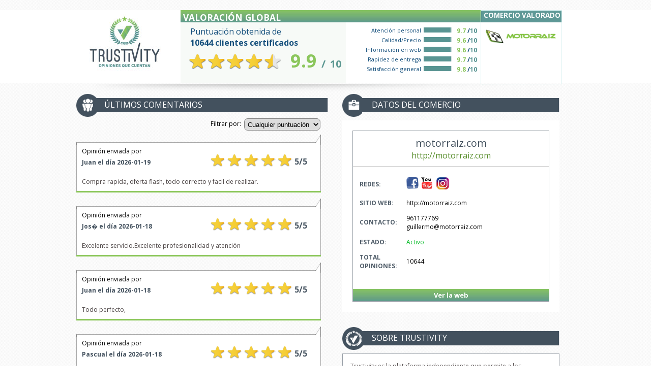

--- FILE ---
content_type: text/html; charset=UTF-8
request_url: https://www.trustivity.es/motorraiz.com-opiniones/6/3/
body_size: 5506
content:
<!DOCTYPE html>
<html>
    <head>
        <link rel="shortcut icon" href="https://www.trustivity.es/favicon.ico" />
                    <title>Opiniones motorraiz.com | Valoración del consumidor (PÃ¡gina 3)</title>
            <meta name="Description" content="10644 opiniones de clientes reales de motorraiz.com. Conoce la valoración de otros compradores de Motorraiz (PÃ¡gina 3)">
                <link href="https://www.trustivity.es/css/clientreviews.css" rel="stylesheet" type="text/css" />        <meta http-equiv="Content-Type" content="text/html; charset=UTF-8" />
        <!--<meta name="viewport" content="width=device-width, initial-scale=0.8, user-scalable=yes" />-->
        <meta name="viewport" content="width=device-width, user-scalable=yes" />
        		<script src="https://www.trustivity.es/js/jquery-3.5.min.js"></script>
        
        <!--<script type='text/javascript' src='https://trustivity.es/es/wp-content/plugins/asesor-cookies-para-la-ley-en-espana/html/front/_jquery.kookie.js?ver=3.8.5'></script>
        <script type='text/javascript' src='https://trustivity.es/es/wp-content/plugins/asesor-cookies-para-la-ley-en-espana/html/front/lib.js?ver=3.8.5'></script>-->
        
        <link href='//fonts.googleapis.com/css?family=Open+Sans:400,600,600italic,700' rel='stylesheet' type='text/css' />
        <script type="text/javascript">
            $(document).ready(function(){
                 $("span.ver_mas").click(function () {
                     
                     var padre = $(this).parent();
                     var punt_adic = padre.children().not("span");
                     
                     if ($(punt_adic).is (':visible')) 
                     {
                        $(punt_adic).css("display", "none");
                        $(this).html("+ Ver puntuaci&oacute;n adicional");
                     }
                     else
                     {
                        $(punt_adic).css("display", "block");
                        $(this).html("- Ocultar puntuaci&oacute;n adicional");
                     }
                });
                
                /* Para cookies */
                 if(!cdp_cookie.ya_existe_cookie())
                 {
                      $(".cdp-cookies-alerta").css("display", "block");
                      cdp_cookie.poner_cookie();
                 }
            });
        </script>
        
           
		
		   

    </head>
<body>
    <div class="cdp-cookies-alerta" style="display: none; background-color: #444444;border-top: 1px solid #222222;border-bottom: 1px solid #222222;position: fixed;bottom: 0;color: #bbbbbb; width: 100%; font-size: 13px;line-height: 13px !important;">
	<div class="cdp-cookies-texto" style="max-width: 960px;margin: 0 auto;padding: 5px 10px 5px 10px;">
		
                <h4 style="font-size:15px !important;line-height:15px !important; margin-top: 0px; padding-top: 0px; margin-bottom: 0px; padding-bottom: 0px">Uso de cookies</h4>
                <p style="font-size:12px !important;line-height:12px !important">Este sitio web utiliza cookies para que usted tenga la mejor experiencia de usuario. Si continúa navegando está dando su consentimiento para la aceptación de las mencionadas cookies y la aceptación de nuestra <a href="//trustivity.es/es/politica-de-cookies/" target="_blank" style="color: #A0CE4E; font-size:12px !important;line-height:12px !important">política de cookies</a>, pinche el enlace para mayor información.</p>	</div>
    </div><div itemscope itemtype="http://schema.org/WebPage">     <!--<meta itemprop="name" content = "Opiniones  - Trustivity"/>-->
<div id="separador_head">
    &nbsp;
</div>
<div id="header" style="height: 144px">
        <div id="header_interior" class="hreview-aggregate">
            <div id="logo_header" style="">
                <img src="https://www.trustivity.es/images/valoraciones/trust_logo.jpg" />
            </div>
            
                                    <div id="tienda_header" class="bloque_header item vcard">
                             <h2>COMERCIO VALORADO</h2>
                             <div style="width: 140px; margin: 0 auto; vertical-align:middle; margin-top: 10px; " class="item">
                                 
                                                                  
                                 <a href="http://motorraiz.com"> 
                                                                             <img width="140" itemprop="image" src="https://www.trustivity.es/images/backoffice/uploads/thumbs/logo_B98850175.png" />
                                        
                                 </a>
                                 <span itemprop="name" style='display: none'>motorraiz.com</span>
                             </div>
                    </div>
					
                    <div id="bloque_puntuaciones" style="margin-top: 0px; /*width: 766px*/" itemprop="aggregateRating" itemscope itemtype="http://schema.org/AggregateRating">
                        <div id="puntuacion_media" class="bloque_header rating">
                                <div class="texto-caja" style="padding: 0px">
                                    <h2>VALORACIÓN GLOBAL</h2>
                                    <div style="padding: 7px" class="punt_content_glob">
                                        <div id="puntu_obtenida_text">
                                                                                            Puntuación obtenida de<br/>
                                                <strong>
                                                                                                            <span class="count" itemprop="reviewCount">
                                                        10644</span> 
                                                         clientes certificados                                                                                              </strong>
                                                                                    </div>
                                        
                                        <div id="url_caras">
                                               <div id='estrellasCont'><div class='g_estrella'></div><div class='g_estrella'></div><div class='g_estrella'></div><div class='g_estrella'></div><div class='g_estrella_media'></div></div>                                        </div>
                                        
                                                                                        <div id="puntu_obtenida" class="ratingGrade rating">
                                                    <span style="color: #8bc65c;">
                                                        <span class="average" itemprop="ratingValue">
                                                            9.9                                                        </span>
                                                    </span>
                                                        <span style="font-size: 20px; color: #5a9690"> /</span>
                                                        <span itemprop="worstRating" class="hide" style="display: none">1</span>
                                                        <span itemprop="bestrating" style="font-size: 20px; color: #5a9690">10</span>
                                                </div>
                                                                            </div>
                                </div>
                                <div class="texto-caja2">
                                    <h2><span class='txt_puntDet'>Puntuacion detallada</span></h2>
                                     
                 <div id='grafico'>
                    <ul style='margin-top: 3px; padding-left: 0px'>
                    <div id='atrib_16' class='cont_atrib_barras' style='display: block; clear: both; min-height: 15px;'>
                        <div class='nom_atrib'>Atenci&oacute;n personal<span style='display: none'>(9.673234996059:</span></div>
                        <div class='barra'>
                            <div style='height: 10px; float: left; color: white; width: 96.73234996059%; background: #589492;'>
                            </div>
                        </div>
                        <div class='punt_grafic'><span style='margin-left: 4px; color: #8BC65C'>9.7</span> /<span style='color: #589492;'>10</span></div>
                    </div>
                    <div id='atrib_7' class='cont_atrib_barras' style='display: block; clear: both; min-height: 15px;'>
                        <div class='nom_atrib'>Calidad/Precio<span style='display: none'>(9.5625728515418:</span></div>
                        <div class='barra'>
                            <div style='height: 10px; float: left; color: white; width: 95.625728515418%; background: #589492;'>
                            </div>
                        </div>
                        <div class='punt_grafic'><span style='margin-left: 4px; color: #8BC65C'>9.6</span> /<span style='color: #589492;'>10</span></div>
                    </div>
                    <div id='atrib_8' class='cont_atrib_barras' style='display: block; clear: both; min-height: 15px;'>
                        <div class='nom_atrib'>Informaci&oacute;n en web<span style='display: none'>(9.5585106382979:</span></div>
                        <div class='barra'>
                            <div style='height: 10px; float: left; color: white; width: 95.585106382979%; background: #589492;'>
                            </div>
                        </div>
                        <div class='punt_grafic'><span style='margin-left: 4px; color: #8BC65C'>9.6</span> /<span style='color: #589492;'>10</span></div>
                    </div>
                    <div id='atrib_1' class='cont_atrib_barras' style='display: block; clear: both; min-height: 15px;'>
                        <div class='nom_atrib'>Rapidez de entrega<span style='display: none'>(9.7341124908692:</span></div>
                        <div class='barra'>
                            <div style='height: 10px; float: left; color: white; width: 97.341124908692%; background: #589492;'>
                            </div>
                        </div>
                        <div class='punt_grafic'><span style='margin-left: 4px; color: #8BC65C'>9.7</span> /<span style='color: #589492;'>10</span></div>
                    </div>
                    <div id='atrib_5' class='cont_atrib_barras' style='display: block; clear: both; min-height: 15px;'>
                        <div class='nom_atrib'>Satisfacci&oacute;n general<span style='display: none'>(9.7781498534952:</span></div>
                        <div class='barra'>
                            <div style='height: 10px; float: left; color: white; width: 97.781498534952%; background: #589492;'>
                            </div>
                        </div>
                        <div class='punt_grafic'><span style='margin-left: 4px; color: #8BC65C'>9.8</span> /<span style='color: #589492;'>10</span></div>
                    </div></ul>
                 </div>                                </div>
                        </div>
                        
                        <!--<div id="puntuacion_media" class="bloque_header">
                                <span class="item" style="display: none">
                                   <span class="fn">                                </div>
                        </div>-->
                    </div>
                          </div>
    </div>

<div id="shadow_header">&nbsp;</div>

<div style='clear: both; height: 0px'>&nbsp;</div>
<div id="contenido_valoraciones">

<div id="content">	
    <!--<b>TIEMPO: 2.2494</b>-->
    <!--<h1>Valoraciones de </h1>-->
	<div id="body">
            <div id="content_header" style="/*background: #515151*/">
            </div>
                            <div id="contValoraciones" class="bloque">
                    <div id='mensajes' class="oculto">
                        <span id="sms"></span>
                    </div>
                    <div id="titul_val">
                        <span class="icon_val">&nbsp;</span>
                        <span class="text_val">ÚLTIMOS COMENTARIOS                        </span>
                    </div>
                    <div style="clear: both; height: 1px">&nbsp;</div>
                    <div id="filtro_caras" style="float: right; ">
                            <div class='filtrarPor_txt' style="margin-top: 2%; width: auto; float: left; font-size: 12px">Filtrar por:</div>
                                <div id="filtro_caras2" style="float: left; width: auto">
                                    <form action="" method="POST">
                                        <select style="border: 1px solid gray;border-radius: 7px;line-height: 0;margin-left: 6px;margin-top: 7px;padding: 2px; padding-top: 3px; padding-right: 5px" name="filtro_punt" onChange="this.form.submit()">
                                            <option value="6">Cualquier puntuación</option>
                                                                                            <option value="5"
                                                    >
                                                        5 estrellas                                                </option>
                                                                                            <option value="4"
                                                    >
                                                        4 estrellas                                                </option>
                                                                                            <option value="3"
                                                    >
                                                        3 estrellas                                                </option>
                                                                                            <option value="2"
                                                    >
                                                        2 estrellas                                                </option>
                                                                                            <option value="1"
                                                    >
                                                        1 estrella                                                </option>
                                                                                    </select>
                                    </form>
                                </div>
                                                    </div>
                    <div style="clear: both; height: 2px">&nbsp;</div>
                    
                                        
                    <div id='contValoracion' class='2554290'>
                                                        <div class='review row' itemprop='reviews' itemscope itemtype='http://schema.org/Review'>
                                                        <div class='sup'></div>
                                                        <div class='medio'>
                                                            <span class='fecha'>Opini&oacute;n enviada por<br/> <span class='nombre' style='color: #43515E' itemprop='author' itemscope itemtype='http://schema.org/Person'><span class='name' itemprop='name'>Juan</span></span> 
                                                                <span style='color: #43515E;font-weight: bold'>el d&iacute;a <time itemprop='dateCreated' datetime='2026-01-19'>2026-01-19</time></span> <!--a las 06:48:33-->
                                                            </span>
                                                        <div style='float: right; margin-right: 20px;' itemprop='reviewRating' itemscope itemtype='http://schema.org/Rating'>
                                                            <meta itemprop='worstRating' content='1'><div class='m_estrella'></div><div class='m_estrella'></div><div class='m_estrella'></div><div class='m_estrella'></div><div class='m_estrella'></div><div class='cara' style='font-weight: bold; color: #43515E; background: none'><span itemprop='ratingValue'>5</span>/<span itemprop='bestRating'>5</span></div></div>
                                                         <div id='comentario' itemprop='reviewBody'>
                                                             Compra rapida, oferta flash, todo correcto y facil de realizar.                                                                                                                          </div></div><div class='foot'></div></div></div><div id='contValoracion' class='2561496'>
                                                        <div class='review row' itemprop='reviews' itemscope itemtype='http://schema.org/Review'>
                                                        <div class='sup'></div>
                                                        <div class='medio'>
                                                            <span class='fecha'>Opini&oacute;n enviada por<br/> <span class='nombre' style='color: #43515E' itemprop='author' itemscope itemtype='http://schema.org/Person'><span class='name' itemprop='name'>Jos�</span></span> 
                                                                <span style='color: #43515E;font-weight: bold'>el d&iacute;a <time itemprop='dateCreated' datetime='2026-01-18'>2026-01-18</time></span> <!--a las 23:39:56-->
                                                            </span>
                                                        <div style='float: right; margin-right: 20px;' itemprop='reviewRating' itemscope itemtype='http://schema.org/Rating'>
                                                            <meta itemprop='worstRating' content='1'><div class='m_estrella'></div><div class='m_estrella'></div><div class='m_estrella'></div><div class='m_estrella'></div><div class='m_estrella'></div><div class='cara' style='font-weight: bold; color: #43515E; background: none'><span itemprop='ratingValue'>5</span>/<span itemprop='bestRating'>5</span></div></div>
                                                         <div id='comentario' itemprop='reviewBody'>
                                                             Excelente servicio.Excelente profesionalidad y atención                                                                                                                          </div></div><div class='foot'></div></div></div><div id='contValoracion' class='2561503'>
                                                        <div class='review row' itemprop='reviews' itemscope itemtype='http://schema.org/Review'>
                                                        <div class='sup'></div>
                                                        <div class='medio'>
                                                            <span class='fecha'>Opini&oacute;n enviada por<br/> <span class='nombre' style='color: #43515E' itemprop='author' itemscope itemtype='http://schema.org/Person'><span class='name' itemprop='name'>Juan</span></span> 
                                                                <span style='color: #43515E;font-weight: bold'>el d&iacute;a <time itemprop='dateCreated' datetime='2026-01-18'>2026-01-18</time></span> <!--a las 14:10:00-->
                                                            </span>
                                                        <div style='float: right; margin-right: 20px;' itemprop='reviewRating' itemscope itemtype='http://schema.org/Rating'>
                                                            <meta itemprop='worstRating' content='1'><div class='m_estrella'></div><div class='m_estrella'></div><div class='m_estrella'></div><div class='m_estrella'></div><div class='m_estrella'></div><div class='cara' style='font-weight: bold; color: #43515E; background: none'><span itemprop='ratingValue'>5</span>/<span itemprop='bestRating'>5</span></div></div>
                                                         <div id='comentario' itemprop='reviewBody'>
                                                             Todo perfecto,                                                                                                                           </div></div><div class='foot'></div></div></div><div id='contValoracion' class='2561494'>
                                                        <div class='review row' itemprop='reviews' itemscope itemtype='http://schema.org/Review'>
                                                        <div class='sup'></div>
                                                        <div class='medio'>
                                                            <span class='fecha'>Opini&oacute;n enviada por<br/> <span class='nombre' style='color: #43515E' itemprop='author' itemscope itemtype='http://schema.org/Person'><span class='name' itemprop='name'>Pascual</span></span> 
                                                                <span style='color: #43515E;font-weight: bold'>el d&iacute;a <time itemprop='dateCreated' datetime='2026-01-18'>2026-01-18</time></span> <!--a las 11:32:18-->
                                                            </span>
                                                        <div style='float: right; margin-right: 20px;' itemprop='reviewRating' itemscope itemtype='http://schema.org/Rating'>
                                                            <meta itemprop='worstRating' content='1'><div class='m_estrella'></div><div class='m_estrella'></div><div class='m_estrella'></div><div class='m_estrella'></div><div class='m_estrella'></div><div class='cara' style='font-weight: bold; color: #43515E; background: none'><span itemprop='ratingValue'>5</span>/<span itemprop='bestRating'>5</span></div></div>
                                                         <div id='comentario' itemprop='reviewBody'>
                                                             No aprecio ningún punto negativo                                                                                                                          </div></div><div class='foot'></div></div></div><div id='contValoracion' class='2561177'>
                                                        <div class='review row' itemprop='reviews' itemscope itemtype='http://schema.org/Review'>
                                                        <div class='sup'></div>
                                                        <div class='medio'>
                                                            <span class='fecha'>Opini&oacute;n enviada por<br/> <span class='nombre' style='color: #43515E' itemprop='author' itemscope itemtype='http://schema.org/Person'><span class='name' itemprop='name'>Hector</span></span> 
                                                                <span style='color: #43515E;font-weight: bold'>el d&iacute;a <time itemprop='dateCreated' datetime='2026-01-18'>2026-01-18</time></span> <!--a las 08:06:32-->
                                                            </span>
                                                        <div style='float: right; margin-right: 20px;' itemprop='reviewRating' itemscope itemtype='http://schema.org/Rating'>
                                                            <meta itemprop='worstRating' content='1'><div class='m_estrella'></div><div class='m_estrella'></div><div class='m_estrella'></div><div class='m_estrella'></div><div class='m_estrella'></div><div class='cara' style='font-weight: bold; color: #43515E; background: none'><span itemprop='ratingValue'>5</span>/<span itemprop='bestRating'>5</span></div></div>
                                                         <div id='comentario' itemprop='reviewBody'>
                                                             Satisfactorio en peticion y llegada del producto                                                                                                                          </div></div><div class='foot'></div></div></div><div id='contValoracion' class='2560672'>
                                                        <div class='review row' itemprop='reviews' itemscope itemtype='http://schema.org/Review'>
                                                        <div class='sup'></div>
                                                        <div class='medio'>
                                                            <span class='fecha'>Opini&oacute;n enviada por<br/> <span class='nombre' style='color: #43515E' itemprop='author' itemscope itemtype='http://schema.org/Person'><span class='name' itemprop='name'>Manel</span></span> 
                                                                <span style='color: #43515E;font-weight: bold'>el d&iacute;a <time itemprop='dateCreated' datetime='2026-01-16'>2026-01-16</time></span> <!--a las 21:55:37-->
                                                            </span>
                                                        <div style='float: right; margin-right: 20px;' itemprop='reviewRating' itemscope itemtype='http://schema.org/Rating'>
                                                            <meta itemprop='worstRating' content='1'><div class='m_estrella'></div><div class='m_estrella'></div><div class='m_estrella'></div><div class='m_estrella'></div><div class='m_estrella'></div><div class='cara' style='font-weight: bold; color: #43515E; background: none'><span itemprop='ratingValue'>5</span>/<span itemprop='bestRating'>5</span></div></div>
                                                         <div id='comentario' itemprop='reviewBody'>
                                                             Muy contento con el trato .son rápidos y atentos. Los recomiendo                                                                                                                           </div></div><div class='foot'></div></div></div><div id='contValoracion' class='2560855'>
                                                        <div class='review row' itemprop='reviews' itemscope itemtype='http://schema.org/Review'>
                                                        <div class='sup'></div>
                                                        <div class='medio'>
                                                            <span class='fecha'>Opini&oacute;n enviada por<br/> <span class='nombre' style='color: #43515E' itemprop='author' itemscope itemtype='http://schema.org/Person'><span class='name' itemprop='name'>Vicente</span></span> 
                                                                <span style='color: #43515E;font-weight: bold'>el d&iacute;a <time itemprop='dateCreated' datetime='2026-01-15'>2026-01-15</time></span> <!--a las 13:03:40-->
                                                            </span>
                                                        <div style='float: right; margin-right: 20px;' itemprop='reviewRating' itemscope itemtype='http://schema.org/Rating'>
                                                            <meta itemprop='worstRating' content='1'><div class='m_estrella'></div><div class='m_estrella'></div><div class='m_estrella'></div><div class='m_estrella'></div><div class='m_estrella'></div><div class='cara' style='font-weight: bold; color: #43515E; background: none'><span itemprop='ratingValue'>5</span>/<span itemprop='bestRating'>5</span></div></div>
                                                         <div id='comentario' itemprop='reviewBody'>
                                                             Mu bien to                                                                                                                          </div></div><div class='foot'></div></div></div><div id='contValoracion' class='2560670'>
                                                        <div class='review row' itemprop='reviews' itemscope itemtype='http://schema.org/Review'>
                                                        <div class='sup'></div>
                                                        <div class='medio'>
                                                            <span class='fecha'>Opini&oacute;n enviada por<br/> <span class='nombre' style='color: #43515E' itemprop='author' itemscope itemtype='http://schema.org/Person'><span class='name' itemprop='name'>Rui</span></span> 
                                                                <span style='color: #43515E;font-weight: bold'>el d&iacute;a <time itemprop='dateCreated' datetime='2026-01-14'>2026-01-14</time></span> <!--a las 11:40:32-->
                                                            </span>
                                                        <div style='float: right; margin-right: 20px;' itemprop='reviewRating' itemscope itemtype='http://schema.org/Rating'>
                                                            <meta itemprop='worstRating' content='1'><div class='m_estrella'></div><div class='m_estrella'></div><div class='m_estrella'></div><div class='m_estrella'></div><div class='m_estrella'></div><div class='cara' style='font-weight: bold; color: #43515E; background: none'><span itemprop='ratingValue'>5</span>/<span itemprop='bestRating'>5</span></div></div>
                                                         <div id='comentario' itemprop='reviewBody'>
                                                             Muito bem                                                                                                                           </div></div><div class='foot'></div></div></div><div id='contValoracion' class='2560677'>
                                                        <div class='review row' itemprop='reviews' itemscope itemtype='http://schema.org/Review'>
                                                        <div class='sup'></div>
                                                        <div class='medio'>
                                                            <span class='fecha'>Opini&oacute;n enviada por<br/> <span class='nombre' style='color: #43515E' itemprop='author' itemscope itemtype='http://schema.org/Person'><span class='name' itemprop='name'>Jos�</span></span> 
                                                                <span style='color: #43515E;font-weight: bold'>el d&iacute;a <time itemprop='dateCreated' datetime='2026-01-14'>2026-01-14</time></span> <!--a las 10:51:42-->
                                                            </span>
                                                        <div style='float: right; margin-right: 20px;' itemprop='reviewRating' itemscope itemtype='http://schema.org/Rating'>
                                                            <meta itemprop='worstRating' content='1'><div class='m_estrella'></div><div class='m_estrella'></div><div class='m_estrella'></div><div class='m_estrella'></div><div class='m_estrella'></div><div class='cara' style='font-weight: bold; color: #43515E; background: none'><span itemprop='ratingValue'>5</span>/<span itemprop='bestRating'>5</span></div></div>
                                                         <div id='comentario' itemprop='reviewBody'>
                                                             Me ha llegado en tiempo contando con que era Navidad.<br />El producto está estupendo y a un precio imbatible                                                                                                                          </div></div><div class='foot'></div></div></div><div id='contValoracion' class='2560410'>
                                                        <div class='review row' itemprop='reviews' itemscope itemtype='http://schema.org/Review'>
                                                        <div class='sup'></div>
                                                        <div class='medio'>
                                                            <span class='fecha'>Opini&oacute;n enviada por<br/> <span class='nombre' style='color: #43515E' itemprop='author' itemscope itemtype='http://schema.org/Person'><span class='name' itemprop='name'>S�rgio</span></span> 
                                                                <span style='color: #43515E;font-weight: bold'>el d&iacute;a <time itemprop='dateCreated' datetime='2026-01-14'>2026-01-14</time></span> <!--a las 09:08:34-->
                                                            </span>
                                                        <div style='float: right; margin-right: 20px;' itemprop='reviewRating' itemscope itemtype='http://schema.org/Rating'>
                                                            <meta itemprop='worstRating' content='1'><div class='m_estrella'></div><div class='m_estrella'></div><div class='m_estrella'></div><div class='m_estrella'></div><div class='m_estrella'></div><div class='cara' style='font-weight: bold; color: #43515E; background: none'><span itemprop='ratingValue'>5</span>/<span itemprop='bestRating'>5</span></div></div>
                                                         <div id='comentario' itemprop='reviewBody'>
                                                             Todo correcto                                                                                                                          </div></div><div class='foot'></div></div></div>                        <div id="paginacion">
                            <div id="paginas"><a class='paginacion pag_anterior' style='margin-right: 10px' href='https://www.trustivity.es/motorraiz.com-opiniones/6/2'></a> <a  class='enlac_pags' href='https://www.trustivity.es/motorraiz.com-opiniones/6/1/'>1</a> <a  class='enlac_pags' href='https://www.trustivity.es/motorraiz.com-opiniones/6/2/'>2</a> <span class='enlac_pags'><b> 3 </b></span><a  class='enlac_pags' href='https://www.trustivity.es/motorraiz.com-opiniones/6/4/'>4</a> <a  class='enlac_pags' href='https://www.trustivity.es/motorraiz.com-opiniones/6/5/'>5</a> <a  class='enlac_pags' href='https://www.trustivity.es/motorraiz.com-opiniones/6/6/'>6</a> <a  class='enlac_pags' href='https://www.trustivity.es/motorraiz.com-opiniones/6/7/'>7</a> <a  class='enlac_pags' href='https://www.trustivity.es/motorraiz.com-opiniones/6/8/'>8</a> <a  class='enlac_pags' href='https://www.trustivity.es/motorraiz.com-opiniones/6/9/'>9</a> <a class='enlac_pags' href='https://www.trustivity.es/motorraiz.com-opiniones/6/1065/'>... 1065</a> <a class='paginacion pag_sigiente' style='margin-right: 10px' href='https://www.trustivity.es/motorraiz.com-opiniones/6/4/'></a></div>                        </div>
                </div>
                                <div id="datos_empresa" class="bloque">
                        <div id="titul_val">
                            <span class="icon_val icon3">&nbsp;</span>
                            <span class="text_val text_val2">DATOS DEL COMERCIO</span>
                        </div>
                    <div id="cont_datos_emp">
                        <div id="datos_emp_int">
                            <div style="text-align: center; border-bottom: 1px solid #cccccc; padding-bottom: 10px; margin-bottom: 15px;">
                                    <span style='color: #43515e; font-size: 20px'>motorraiz.com</span><br/>
                                    <span style='color: #568c29'>http://motorraiz.com</span>                            </div>
                        <table class="datosCom">
                            <tr>
                                                            </tr>
                                                        <tr><td class='datosComTitul'>REDES:</td><td>
                                                                                                                        <a class="redes_soc facebook" target="_blank" href="//www.facebook.com/motorraiz/">&nbsp;</a>
                                                                                                                                                                <a class="redes_soc youtube" target="_blank" href="//www.youtube.com/channel/UCxX3VQOKJbqvL0BHKYv34Ow">&nbsp;</a>
                                                                                                                                                                                                                                                                                                                                                                                            									
																			<a target="_blank" href="https://www.instagram.com/motorraiz/"><img style="max-width: 27px;" src="https://www.trustivity.es/images/valoraciones/insta-ico.png" /></a>
																		
									                                </td>
                            </tr>
                                                        <tr><td class='datosComTitul'>SITIO WEB:</td>
                                <td>http://motorraiz.com</td>
                            </tr>
                            
                                                        
                            <tr><td class='datosComTitul'>CONTACTO:</td>
                                <td class='breakWord'>
                                        961177769<br/>guillermo@motorraiz.com      
                                </td>
                            </tr>    
                                
                            <tr><td class='datosComTitul'>ESTADO:</td><td>
                                <span style='color: #04BB26'>Activo</span></td></tr>
                            <tr><td class='datosComTitul' style="text-transform: uppercase">TOTAL OPINIONES:</td><td>
                                      10644                                </td></tr>
                        </table>
                        <div>
                            <a class="boton_visita" href="
                                    http://motorraiz.com"
                            >Ver la web</a>
                        </div>
                    </div>
                    </div>
                </div>
            
                <div id="datos_empresa" class="bloque">
                    <div id="titul_val">
                        <span class="icon_val3">&nbsp;</span>
                        <span class="text_val text_val2">SOBRE TRUSTIVITY</span>
                    </div>
                    <div id="cont_datos_emp2">
                        <div id="datos_emp_int2">
                            Trustivity es la plataforma independiente que permite a los comercios electr&oacute;nicos recoger y mostrar, de forma contrastada y fiable, las valoraciones de sus clientes.<br/><br/>

                            Los comercios que escogen integrar Trustivity apuestan por escuchar a sus clientes, por ser totalmente transparentes con ellos y demuestran una clara intenci&oacute;n de alcanzar la excelencia en su servicio. Son comercios de confianza.                            <br/><br/>
                            <a href="//trustivity.es">
                                Cu&eacute;ntame m&aacute;s                            </a>
                        </div>
                    </div>
                </div>
	</div>
</div>
</div> <!-- DIv para rich snippets -->
</div>
	<!--<p class="footer">Page rendered in <strong>2.2494</strong> seconds</p>-->
</div> <!-- Container -->
<div style="clear: both">&nbsp;</div>
<div id="footer" style="background: #43515f; margin: 0 auto;">
    <a href="//www.trustivity.es">¿Más información sobre Trustivity?</a>&nbsp;&nbsp;|&nbsp;&nbsp;
    <a href="//trustivity.es/es/politica-de-privacidad/">Política de Privacidad</a>&nbsp;&nbsp;|&nbsp;&nbsp;
    <a href="//www.trustivity.es/es/terminos-y-condiciones.pdf">Términos y condiciones</a>&nbsp;&nbsp;|&nbsp;&nbsp;
    <a href="//www.trustivity.es/es/contacto">Contáctenos</a>
</div>
<!-- ANALYTICS -->
<script>
  (function(i,s,o,g,r,a,m){i['GoogleAnalyticsObject']=r;i[r]=i[r]||function(){
  (i[r].q=i[r].q||[]).push(arguments)},i[r].l=1*new Date();a=s.createElement(o),
  m=s.getElementsByTagName(o)[0];a.async=1;a.src=g;m.parentNode.insertBefore(a,m)
  })(window,document,'script','//www.google-analytics.com/analytics.js','ga');

  ga('create', 'UA-46618966-1', 'trustivity.es');
  ga('send', 'pageview');

</script>
<!-- ANALYTICS -->
</body>
</html>

--- FILE ---
content_type: text/css
request_url: https://www.trustivity.es/css/clientreviews.css
body_size: 3998
content:
 .filtrarPor_txt_idiomas {width: auto;} .ocultoPC {display: none} .filtro_caras2_lang {float: left; width: 40%; margin-left: 20px} @media screen and (max-width:600px) { .filtrarPor_txt_idiomas{margin-top: 2.8%; width: 59px} .ocultoPC {display: block} #filtro_caras2 {width: 100%; margin-left: 0px}} @media screen and (min-width:600px) {.filtrarPor_txt_idiomas {margin-top: 7.5%;}} #fecha,#shadow_header,.stars{clear:both}#footer a,#texto_garantia a,#url a,.enlac_pags,a.boton_visita,a.redes_soc{text-decoration:none}.punt_grafic,.texto-caja,.texto-caja2{font-family:'Open Sans',sans-serif}#contenido_valoraciones{margin:0 auto}#contValoracion{margin-bottom:10px;width:95%}div.bloque{float:left;padding:5px;margin-bottom:20px}#contValoraciones{min-height:500px}#datos_empresa,#estadisticas,#garantia{width:38%;margin-bottom:20px;float:right}#estadisticas ul li,#puntuacion ul li{list-style-type:none}#estadisticas ul li ul li{list-style-type:circle}#footer{background:gray;color:#fff;text-align:center;padding:5px}#content h1{text-align:center}#comentario{padding-top:20px;width:95%;font-size:12px;color:#4C4545}#puntuacion{font-size:15px;margin-top:10px;border-top:1px solid #EDE6E6;padding-top:4px}#puntuacion ul{margin:0;padding:0}.txtareaResp{width:370px;margin-bottom:5px}#block_punt_total ul,div.bloque2 h3{margin:0}#respuesta{border:1px solid gray;padding-top:10px;background:#FFF}span.cabecera{background:#0C629D;display:block;color:#fff;text-align:center}#block_punt_total,li.punt_gen{color:green;font-weight:700}.oculto{display:none}#edit_resp,#resp{cursor:pointer;position:relative;font-size:12px}#resp_valoracion h5{margin:0;padding:0 0 7px}#mensajes{margin-bottom:3px;padding:2px;text-align:center;color:#fff}.correcto,.error{filter:alpha(opacity=50);opacity:.5;-moz-opacity:.5;display:block}#filtra_puntuacion{background:#D7FAD7;padding:14px 2px 2px;margin-top:-7px;margin-bottom:5px;text-align:center;box-shadow:0 0 .2em gray}#resp,.nom_atrib{text-align:right}#bloque_puntuaciones{margin-top:20px;width:80%;float:right}#puntuacion_total{background:#fff;margin-bottom:20px}#puntuacion_total_detail{background:#fff}#sello{float:right}#block_punt_total{font-size:20px}#divStar1 a.star,.star{margin-right:2px;float:left}#block_punt_total ul li{list-style-type:none}.rojo{color:red}.verde{color:green}div.bloque2{background-color:#fff;border:1px solid #CCC;box-shadow:1px 1px .3pc #CCC;float:left;width:100%}.stars{float:left;width:210px}.star{width:30px;height:30px;background:url(/images/stars.gif) top left no-repeat}#divStar1 a.star{width:35px;height:35px;background:url(/images/starsBig.gif) top left no-repeat}.hover{background:url(/images/stars.gif) center left no-repeat!important}#divStar1 a.hover{background:url(/images/starsBig.gif) center left no-repeat!important}.point{background:url(/images/stars.gif) bottom left no-repeat}#divStar1 a.point{background:url(/images/starsBig.gif) bottom left no-repeat}.block{float:left;margin-left:10px;margin-bottom:10px}div.punt_adicional span.star{width:20px;height:20px;background:url(/images/stars24.gif) top left no-repeat;float:left;margin-right:2px}div.punt_adicional span.point{background:url(/images/stars24.gif) bottom left no-repeat}span.nombre{color:#0e66a2;font-weight:700}.atrib{float:left}#vista_previa{background:gray;width:950px;border:1px solid #000}pre{border:1px solid #A2A2A2;background-color:#F1F1F1;padding:8px;margin:5px;color:#0150c7;overflow:auto}.texto-caja,.texto-caja a,.texto-caja2{color:#134E7B}body{margin:0;padding:0;background:url(../images/valoraciones/trust_fondo.jpg)}#header{background:#fff}#logo_header{height:114px;width:141px;margin:7px auto 0}#header_interior{margin:0 auto;width:950px}#sello{position:absolute;margin-top:-78px;margin-left:-20px}#puntuacion_media{background:#f7faf7;width:590px;height:auto}.texto-caja{padding:10px 10px 0 20px;width:295px;overflow:hidden;float:left;background:#F7FAF7}.texto-caja2{background:#fff;padding-top:0;width:265px;overflow:hidden;float:left;height:120px}.cont_atrib_barras{margin-top:4px}.nom_atrib{font-size:11px;width:135px;float:left}.barra{width:55px;float:left;margin-left:5px;background:#c8dcdb;margin-top:2px}#caras,#estrellasCont{width:215px;float:left}a.url_gran{display:block;font-weight:700;margin-bottom:15px}#url_caras{width:183px;float:left}#url{width:50%;float:left}#url a{color:#fff}#caras{margin-top:15px}#estrellasCont{margin-top:11px}.cara,.caraVacia{background:url(../images/valoraciones/trust_29x24.png) no-repeat;width:29px;height:25px;float:left;margin-right:6px}#url_caras .cara,#url_caras .caraVacia,#url_caras .cara_media{background:url(../images/valoraciones/trust_caras.png) no-repeat!important;width:29px;height:26px;float:left;margin-right:6px}#url_caras .caraVacia{background:url(../images/valoraciones/trust_caras.png) center center no-repeat!important}#url_caras .cara_media{background:url(../images/valoraciones/trust_caras.png) center right no-repeat!important}div.medio .caraVacia{background:url(../images/valoraciones/trust_29x24.png) center right no-repeat!important}div.medio .cara,div.medio .caraVacia{margin-right:2px}.bloque_header{float:left}#caras_atributos{width:232px;height:151px;margin-left:10px;padding:10px 10px 10px 15px;background:url(../images/valoraciones/div-caras-atrib.png) no-repeat #fff}#puntu_obtenida_text{float:left;width:280px}#puntu_obtenida{float:right;width:105px;height:69px;text-align:center;font-size:36px;font-weight:700}span.titul_val,span.titul_valComent,span.titul_valSobre{display:block;background:#515151;font-size:20px;padding:5px;color:#fff}span.titul_valSobre{display:block;padding-left:92px;background:0 0;line-height:40px}#titul_val{width:495px;display:block;line-height:40px}.icon_val,.icon_val3{width:40px;height:45px;display:block;float:left}.icon_val{background:url(../images/valoraciones/trust_header1_icon.png) top left no-repeat}.icon3{background:url(../images/valoraciones/trust_header2_icon.png) top left no-repeat}.icon_val3{background:url(../images/valoraciones/trust_header3_icon.png) top left no-repeat}.text_val{background:#43515e;border-right:1px solid #D3D4D9;margin-top:8px;width:439px;display:block;float:left;color:#fff;margin-left:-5px;height:28px;line-height:26px;padding-left:20px}span.titul_valComent{background:url(../images/valoraciones/ra-datos-empresa.png) no-repeat;width:318px;height:55px;display:block;padding-left:75px;line-height:40px}#garantia{background:url(../images/valoraciones/bre-tb.png) no-repeat;width:317px;height:241px;display:block;padding-top:50px;margin-right:30px}#texto_garantia{font-size:9pt;color:#4C4545;width:280px;margin:20px auto 0;text-align:justify}#texto_garantia a{color:#005AA6}#filtro_caras2{margin-top:-5px;height:40px}#contValoracion .medio{width:469px;box-shadow:none;border:none;padding-left:10px;border-left:1px solid #A9A9A9;border-right:1px solid #A9A9A9;padding-bottom:10px;background:#fff}#contValoracion .sup{background:url(../images/valoraciones/trust_header_coment.png) no-repeat;width:543px;height:22px}#contValoracion .foot{border-bottom:3px solid #8cc75b;width:481px}#resp_valoracion{width:442px;margin-left:39px;margin-bottom:20px;margin-top:0}#resp_valoracion .sup{background:url(../images/valoraciones/trust_header_comentResp.png) no-repeat;width:442px;height:17px}#resp_valoracion .foot{width:459px;height:17px;clear:both}#resp_valoracion .medio{background:#c9e6b1;width:440px;box-shadow:none;border:none;min-height:50px;overflow:hidden;border-left:1px solid #6d6a6a;border-right:1px solid #6d6a6a;border-bottom:1px solid #6d6a6a;padding-bottom:10px}#texto_respuesta{padding-left:10px;font-size:12px;color:#43515e;min-height:45px}#texto_respuesta h5{font-weight:700!important;font-size:13px}div.toque_lat{background:url(../images/valoraciones/respuesta.png);width:26px;height:23px;margin-left:-25px;float:left;margin-top:-35px}div.toque_foot,table.datosCom{margin-left:10px}div.bloque2{padding:0!important}span.fecha{font-size:12px!important}div.toque_foot{background:url(../images/valoraciones/coment.png);width:23px;height:25px}#resp{margin-top:10px;width:100%;color:#034B7F;font-weight:700}.respuestas{width:97%;border-radius:15px;box-shadow:0 0 1em gray}.respuestas textarea{width:100%}#imagen_tienda{width:100px;float:left;margin-right:12px;margin-top:10px}td.datosComTitul{color:#505d69;font-weight:700;width:50px;padding-right:15px}table.datosCom tbody tr,table.datosCom tbody tr td{padding-bottom:10px;font-size:12px}a.boton_visita{background:url(../images/valoraciones/trust_punt_header.jpg) repeat-x;width:100%;height:24px;display:block;margin:25px auto 0;text-align:center;line-height:24px;color:#fff;font-weight:700;font-size:13px}#datos_empresa .foot{width:319px;height:27px}#datos_empresa{box-shadow:none;border:0;/*!important*/width:427px;margin-right:30px}a.redes_soc{display:block;float:left;width:24px;margin-right:5px;height:24px;background:url(../images/valoraciones/-24x24.png)}.youtube{background-position:20%!important}.twitter{background-position:40%!important}.linkedin{background-position:60%!important}.fliker{background-position:80%!important}.google{background-position:100%!important}#texto_respuesta #text{width:280px;float:left}div.atrib{width:230px}div.atrib .nom_atrib{width:135px;font-size:14px;line-height:22px}div.atrib .cara_atribut{height:22px;width:24px;background:url(../images/valoraciones/olores-24x22.png);margin-right:4px}div.atrib .media10{width:51px;font-weight:700;font-size:16px;color:#005AA6;line-height:22px}#footer a{color:#fff;font-size:13px}.media_mala{background-position:25%!important}.media_buena{background-position:50%!important}.buena{background-position:75%!important}.muybuena{background-position:100%!important}#paginacion{width:482px;text-align:center}.pag_anterior,.paginacion{width:31px;height:20px;display:block}#paginas{margin:25px auto 0;display:table}.paginacion{background:url(../images/valoraciones/flechas_pag.png);float:left;margin-left:7px}.pag_anterior{background:url(../images/valoraciones/flechas_pag.png) bottom left;float:left}div.estrella,div.estrella_vacia{background:url(../../images/widget/estrella-27x25-09.png) no-repeat;float:left;margin-right:4px}.enlac_pags{float:left;min-width:25px;color:#43515e}div.estrella{height:24px;width:28px}div.estrella_vacia{height:24px;width:28px;background-position:100%!important}div.estrella_media{background:url(../../images/widget/estrella-27x25-09.png) center center no-repeat!important;height:24px;width:28px;float:left}div.g_estrella,div.g_estrella_vacia{background:url(../../images/trust_stars_gran.png) no-repeat;float:left;margin-right:4px}div.g_estrella{height:30px;width:33px}div.g_estrella_vacia{height:30px;width:33px;background-position:100%!important}div.g_estrella_media{background:url(../../images/trust_stars_gran.png) center center no-repeat!important;height:30px;width:33px;float:left}div.m_estrella,div.m_estrella_vacia{background:url(../../images/trust_stars_peq.png) no-repeat;margin-right:4px}div.m_estrella,div.m_estrella_media,div.m_estrella_vacia{height:26px;width:29px;float:left;margin-top:-3px}div.m_estrella_vacia{background-position:100%!important}div.m_estrella_media{background:url(../../images/trust_stars_peq.png) center center no-repeat!important}#bloque_puntuaciones h2{background:url(../images/valoraciones/trust_punt_header.jpg) repeat-x;margin-bottom:0;margin-top:0;color:#fff;font-size:13pt;height:20px;padding:2px 2px 2px 5px}#tienda_header{width:158px;border:1px solid #dbf2f2;height:144px}#tienda_header h2{background:#5e9896;margin-bottom:0;margin-top:0;color:#fff;font-size:10pt;height:19px;padding-left:5px}#separador_head{height:20px}.punt_grafic{float:right;font-size:12px;font-weight:700;margin-right:7px;text-align:right;width:50px}#grafico{margin-top:8px;margin-left:13px}#contenido_valoraciones{box-shadow:none!important;border:0;background:0 0;/*!important*/width:990px}#contValoraciones{/*!important*/width:495px}#body{padding-left:0!important}.text_val2{/*!important*/width:368px;margin-left:-2px!important}#cont_datos_emp{background:#fff;padding:20px;margin-top:52px}#cont_datos_emp2{background:url(../images/valoraciones/trust_fondo_sobreNos.jpg) 50% 30% no-repeat #fff;border:1px solid #989fa7;margin-top:52px;padding:15px}#datos_emp_int2{color:#4C4545;font-size:12px}#datos_emp_int2 a{text-align:center;color:#5e9896;display:block;margin:0 auto}#datos_emp_int{border:1px solid #989fa7;padding:10px 0 0}body{font-family:'Open Sans',sans-serif!important}#shadow_header{background:url(../images/valoraciones/trust_header_shadow.png) top center no-repeat;margin:0 auto;width:985px;height:14px}#logo_header{float:left}.overlay-container{display:none;content:" ";height:100%;width:100%;position:fixed;left:0;top:0;background:-moz-radial-gradient(center,ellipse cover,rgba(127,127,127,0) 0,rgba(127,127,127,.9) 100%);background:-webkit-gradient(radial,center center,0,center center,100%,color-stop(0,rgba(127,127,127,0)),color-stop(100%,rgba(127,127,127,.9)));background:-webkit-radial-gradient(center,ellipse cover,rgba(127,127,127,0) 0,rgba(127,127,127,.9) 100%);background:-o-radial-gradient(center,ellipse cover,rgba(127,127,127,0) 0,rgba(127,127,127,.9) 100%);background:-ms-radial-gradient(center,ellipse cover,rgba(127,127,127,0) 0,rgba(127,127,127,.9) 100%);background:radial-gradient(center,ellipse cover,rgba(127,127,127,0) 0,rgba(127,127,127,.9) 100%);filter:progid:DXImageTransform.Microsoft.gradient( startColorstr='#007f7f7f', endColorstr='#e67f7f7f', GradientType=1 )}.window-container{display:block;background:#fcfcfc;margin:8em auto;width:70%;max-width:450px;padding:10px 20px 20px;text-align:left;z-index:3;border-radius:3px;box-shadow:0 0 30px rgba(0,0,0,.2);-webkit-transition:.4s ease-out;-moz-transition:.4s ease-out;-ms-transition:.4s ease-out;-o-transition:.4s ease-out;transition:.4s ease-out;opacity:0}.zoomin{-webkit-transform:scale(1.2);-moz-transform:scale(1.2);-ms-transform:scale(1.2);transform:scale(1.2)}.zoomout{-webkit-transform:scale(.7);-moz-transform:scale(.7);-ms-transform:scale(.7);transform:scale(.7)}.window-container-visible{-webkit-transform:scale(1);-moz-transform:scale(1);-ms-transform:scale(1);transform:scale(1);opacity:1}.window-container h3{margin:1em 0 .5em;font-family:"Oleo Script";font-weight:400;font-size:25px;text-align:center}.close{margin:1em auto;display:block;width:52px;background:#fafafa;background:-moz-linear-gradient(top,#fafafa 0,#f4f4f4 40%,#e5e5e5 100%);background:-webkit-gradient(linear,left top,left bottom,color-stop(0,#fafafa),color-stop(40%,#f4f4f4),color-stop(100%,#e5e5e5));background:-webkit-linear-gradient(top,#fafafa 0,#f4f4f4 40%,#e5e5e5 100%);background:-o-linear-gradient(top,#fafafa 0,#f4f4f4 40%,#e5e5e5 100%);background:-ms-linear-gradient(top,#fafafa 0,#f4f4f4 40%,#e5e5e5 100%);background:linear-gradient(to bottom,#fafafa 0,#f4f4f4 40%,#e5e5e5 100%);filter:progid:DXImageTransform.Microsoft.gradient( startColorstr='#fafafa', endColorstr='#e5e5e5', GradientType=0 );border:1px solid #aaa;padding:5px 14px;color:#444;font-family:Helvetica,sans-serif;font-size:12px;border-radius:3px;box-shadow:0 1px 3px #ddd;-webkit-transition:.2s linear;-moz-transition:.2s linear;-ms-transition:.2s linear;-o-transition:.2s linear;transition:.2s linear;cursor:pointer}.close:hover{background:#fefefe;background:-moz-linear-gradient(top,#fefefe 0,#f8f8f8 40%,#e9e9e9 100%);background:-webkit-gradient(linear,left top,left bottom,color-stop(0,#fefefe),color-stop(40%,#f8f8f8),color-stop(100%,#e9e9e9));background:-webkit-linear-gradient(top,#fefefe 0,#f8f8f8 40%,#e9e9e9 100%);background:-o-linear-gradient(top,#fefefe 0,#f8f8f8 40%,#e9e9e9 100%);background:-ms-linear-gradient(top,#fefefe 0,#f8f8f8 40%,#e9e9e9 100%);background:linear-gradient(to bottom,#fefefe 0,#f8f8f8 40%,#e9e9e9 100%);filter:progid:DXImageTransform.Microsoft.gradient( startColorstr='#fefefe', endColorstr='#e9e9e9', GradientType=0 );box-shadow:0 1px 3px rgba(0,0,0,.2);border:1px solid #aaa}.close:active{background:#f4f4f4;background:-moz-linear-gradient(top,#f4f4f4 0,#efefef 40%,#dcdcdc 100%);background:-webkit-gradient(linear,left top,left bottom,color-stop(0,#f4f4f4),color-stop(40%,#efefef),color-stop(100%,#dcdcdc));background:-webkit-linear-gradient(top,#f4f4f4 0,#efefef 40%,#dcdcdc 100%);background:-o-linear-gradient(top,#f4f4f4 0,#efefef 40%,#dcdcdc 100%);background:-ms-linear-gradient(top,#f4f4f4 0,#efefef 40%,#dcdcdc 100%);background:linear-gradient(to bottom,#f4f4f4 0,#efefef 40%,#dcdcdc 100%);filter:progid:DXImageTransform.Microsoft.gradient( startColorstr='#f4f4f4', endColorstr='#dcdcdc', GradientType=0 );box-shadow:inset 0 1px 3px rgba(0,0,0,.2)}.enviando_val3{font-size:20px}@media screen and (max-width:3800px){#bloque_puntuaciones{width:62%;float:left}#filtro_caras{margin-right:15px; height: 30px}#tienda_header{float:right}#logo_header{margin-right:39px}.texto-caja{width:325px}.texto-caja2{height:144px}.txt_puntDet{display:none}#header_interior{width:930px}#tienda_header h2{height:23px}#url_caras{width:185px;margin-left:10px}#puntu_obtenida_text{margin-left:12px}}@media screen and (max-width:960px){#header_interior,#paginacion{width:auto}#filtro_caras{height: auto}#puntu_obtenida_text,#url_caras{margin-left:0}#tienda_header{float:right!important}table.datosCom tbody tr td.breakWord{white-space:pre-wrap;white-space:-moz-pre-wrap;white-space:-pre-wrap;white-space:-o-pre-wrap;word-wrap:break-word;min-width:150px;width:50%}#contValoracion{margin:0 auto 11px}.text_val{width:90%}#datos_empresa{width:100%;float:left;margin-right:0!important}.text_val2{width:70%}#contValoraciones,#titul_val{width:100%}#shadow_header{width:auto}.medio{width:90%}#contValoracion .medio{width:auto}#contValoracion .sup{background:0 0;border-top:1px solid gray;width:100%;height:auto}#contValoracion .foot,#contenido_valoraciones{width:auto}#puntuacion_media{margin:0 auto;float:none;clear:both}#bloque_puntuaciones{float:none;margin:0 auto;width:inherit}#logo_header{margin-left:10px}div.bloque{padding:0}}@media screen and (max-width:590px){.text_val{width:85%!important}}@media screen and (max-width:400px){.text_val{width:78%!important}}@media screen and (max-width:610px){#puntuacion_media{width:auto;float:left;height:auto}#grafico{width:260px}#grafico ul{float:right}.txt_puntDet{display:block}.texto-caja,.texto-caja2{width:100%}}@media screen and (max-width:475px){}@media screen and (max-width:370px){#logo_header{width:40%!important;margin-right:0!important}#logo_header img{width:99%}table.datosCom tbody tr td.breakWord{max-width:40px!important}}

--- FILE ---
content_type: text/plain
request_url: https://www.google-analytics.com/j/collect?v=1&_v=j102&a=373869927&t=pageview&_s=1&dl=https%3A%2F%2Fwww.trustivity.es%2Fmotorraiz.com-opiniones%2F6%2F3%2F&ul=en-us%40posix&dt=Opiniones%20motorraiz.com%20%7C%20Valoraci%C3%B3n%20del%20consumidor%20(P%C3%83%C2%A1gina%203)&sr=1280x720&vp=1280x720&_u=IEBAAAABAAAAACAAI~&jid=526440533&gjid=1816050633&cid=72930117.1769338613&tid=UA-46618966-1&_gid=567550075.1769338613&_r=1&_slc=1&z=217266378
body_size: -450
content:
2,cG-Z0ND269F9E